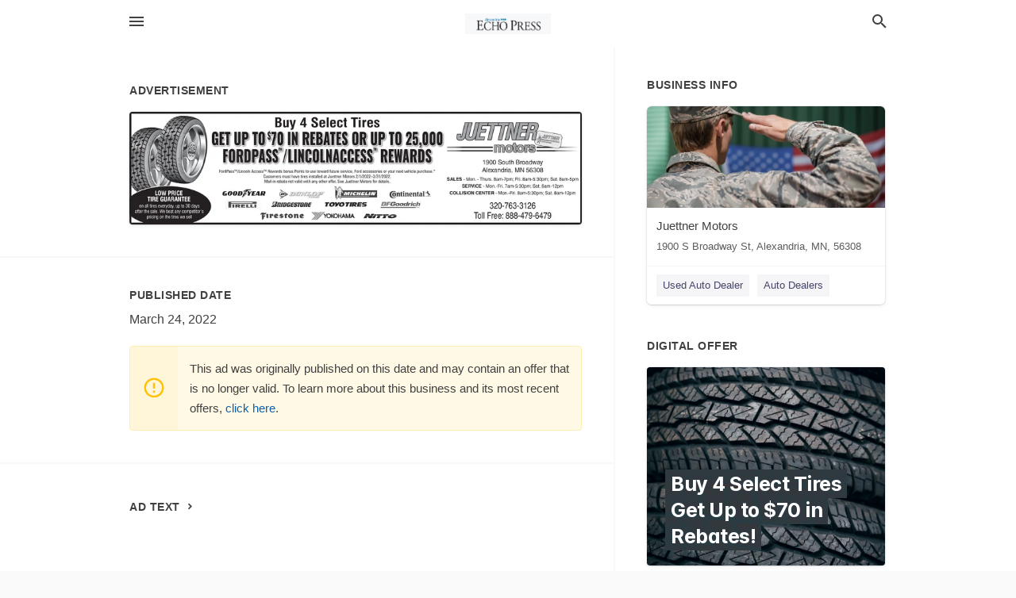

--- FILE ---
content_type: text/html; charset=utf-8
request_url: https://local.echopress.com/alexandria-us-mn/juettner-motors-320-763-3126/2022-03-24-12177877-buy-4-select-tires-get-up-to-70-dollars-in-rebates-or-up-to-25000-fordpass-slash-lincolnaccess-rewards-or-up-to-25000-juettner-equals-motors-1900-south-broadway-alexandria-mn-56308-fordpass-lincoln-access-rewards-borus-points-to-use-tow
body_size: 7666
content:
<!DOCTYPE html>
<html lang="en" data-acm-directory="false">
  <head>
    <meta charset="utf-8">
    <meta name="viewport" content="initial-scale=1, width=device-width" />
    <!-- PWA Meta Tags -->
    <meta name="apple-mobile-web-app-capable" content="yes">
    <meta name="apple-mobile-web-app-status-bar-style" content="black-translucent">
    <meta name="apple-mobile-web-app-title" content="THURSDAY, MARCH 24, 2022 Ad - Juettner Motors - Echo Press">
    <link rel="apple-touch-icon" href="/directory-favicon.ico" />
    <!-- Primary Meta Tags -->
    <title>THURSDAY, MARCH 24, 2022 Ad - Juettner Motors - Echo Press</title>
    <meta name="title" content="THURSDAY, MARCH 24, 2022 Ad - Juettner Motors - Echo Press">
    <meta name="description" content="Auto Dealers in 1900 S Broadway St, Alexandria, MN 56308">
    <link rel="shortcut icon" href="/directory-favicon.ico" />
    <meta itemprop="image" content="https://via.placeholder.com/800x800">

    <!-- Open Graph / Facebook -->
    <meta property="og:url" content="https://local.echopress.com/alexandria-us-mn/juettner-motors-320-763-3126/[base64]">
    <meta property="og:type" content="website">
    <meta property="og:title" content="THURSDAY, MARCH 24, 2022 Ad - Juettner Motors - Echo Press">
    <meta property="og:description" content="Auto Dealers in 1900 S Broadway St, Alexandria, MN 56308">
    <meta property="og:image" content="https://via.placeholder.com/800x800">

    <!-- Twitter -->
    <meta property="twitter:url" content="https://local.echopress.com/alexandria-us-mn/juettner-motors-320-763-3126/[base64]">
    <meta property="twitter:title" content="THURSDAY, MARCH 24, 2022 Ad - Juettner Motors - Echo Press">
    <meta property="twitter:description" content="Auto Dealers in 1900 S Broadway St, Alexandria, MN 56308">
    <meta property="twitter:image" content="https://via.placeholder.com/800x800">
    <meta property="twitter:card" content="summary_large_image">


    <!-- Google Search Console -->
      <meta name="google-site-verification" content="RYR42kP5Ai5zFuaN-EAXfk7VY63jbyvTWZGFpOsl8lA" />


    <!-- Other Assets -->
      <link rel="stylesheet" href="https://unpkg.com/leaflet@1.6.0/dist/leaflet.css" integrity="sha512-xwE/Az9zrjBIphAcBb3F6JVqxf46+CDLwfLMHloNu6KEQCAWi6HcDUbeOfBIptF7tcCzusKFjFw2yuvEpDL9wQ==" crossorigin=""/>


    <!-- Google Analytics -->

    <link rel="stylesheet" media="screen" href="/assets/directory/index-625ebbc43c213a1a95e97871809bb1c7c764b7e3acf9db3a90d549597404474f.css" />
      <meta name="google-site-verification" content="cX9KGr2jo_6_d3Nu7dGFUvPlff5KMhWP4lOO3XNHIwQ" />


    <script>
//<![CDATA[

      const MESEARCH_KEY = "";

//]]>
</script>
      <script src="/assets/directory/resources/jquery.min-a4ef3f56a89b3569946388ef171b1858effcfc18c06695b3b9cab47996be4986.js"></script>
      <link rel="stylesheet" media="screen" href="/assets/directory/materialdesignicons.min-aafad1dc342d5f4be026ca0942dc89d427725af25326ef4881f30e8d40bffe7e.css" />
  </head>

  <body class="preload" data-theme="">


    <style>
      :root {
        --color-link-alt: #6772E5 !important;
      }
    </style>

    <div class="blocker-banner" id="blocker-banner" style="display: none;">
      <div class="blocker-banner-interior">
        <span class="icon mdi mdi-alert"></span>
        <div class="blocker-banner-title">We notice you're using an ad blocker.</div>
        <div class="blocker-banner-text">Since the purpose of this site is to display digital ads, please disable your ad blocker to prevent content from breaking.</div>
        <span class="close mdi mdi-close"></span>
      </div>
    </div>

    <div class="wrapper">
      <div class="header ">
  <div class="header-main">
    <div class="container ">
      <style>
  body {
    font-family: "Arial", sans-serif;
  }
</style>
<a class="logo" href=/ aria-label="Business logo clickable to go to the home page">
    <img src="https://assets.secure.ownlocal.com/img/logos/1819/original_logos.png?1637185066" alt="Echo Press">
</a>
<a class="mdi main-nav-item mdi-menu menu-container" aria-label="hamburger menu" aria-expanded="false" href="."></a>
<a class="mdi main-nav-item search-icon" style="right: 20px;left: auto;" href="." title="Search business collapsed">
  <svg class="magnify-icon" xmlns="http://www.w3.org/2000/svg" width="1em" height="1em" viewBox="0 0 24 24">
    <path fill="#404040" d="M9.5 3A6.5 6.5 0 0 1 16 9.5c0 1.61-.59 3.09-1.56 4.23l.27.27h.79l5 5l-1.5 1.5l-5-5v-.79l-.27-.27A6.52 6.52 0 0 1 9.5 16A6.5 6.5 0 0 1 3 9.5A6.5 6.5 0 0 1 9.5 3m0 2C7 5 5 7 5 9.5S7 14 9.5 14S14 12 14 9.5S12 5 9.5 5" />
  </svg>
  <svg class="ex-icon" xmlns="http://www.w3.org/2000/svg" width="1em" height="1em" viewBox="0 0 24 24">
    <path fill="#404040" d="M6.4 19L5 17.6l5.6-5.6L5 6.4L6.4 5l5.6 5.6L17.6 5L19 6.4L13.4 12l5.6 5.6l-1.4 1.4l-5.6-5.6z" />
  </svg>
</a>
<ul class="nav">
  <li><a href="/" aria-label="directory home"><span class="mdi mdi-home"></span><span>Directory Home</span></a></li>
  <li><a href="/shop-local" aria-label="shop local"><span class="mdi mdi-storefront"></span><span>Shop Local</span></a></li>
  <li>
    <li><a href="/offers" aria-label="offers"><span class="mdi mdi-picture-in-picture-top-right"></span><span>Offers</span></a></li>
    <li><a href="/ads" aria-label="printed ads"><span class="mdi mdi-newspaper"></span><span>Print Ads</span></a></li>
  <li><a href="/categories" aria-label="categories"><span class="mdi mdi-layers-outline"></span><span>Categories</span></a></li>
  <li>
    <a href="http://www.echopress.com/"  aria-label="newspaper name">
      <span class="mdi mdi-home-outline"></span><span>Echo Press</span>
    </a>
  </li>
</ul>
<div class="header-search">
  <svg xmlns="http://www.w3.org/2000/svg" width="20px" height="20px" viewBox="0 2 25 25">
    <path fill="#404040" d="M9.5 3A6.5 6.5 0 0 1 16 9.5c0 1.61-.59 3.09-1.56 4.23l.27.27h.79l5 5l-1.5 1.5l-5-5v-.79l-.27-.27A6.52 6.52 0 0 1 9.5 16A6.5 6.5 0 0 1 3 9.5A6.5 6.5 0 0 1 9.5 3m0 2C7 5 5 7 5 9.5S7 14 9.5 14S14 12 14 9.5S12 5 9.5 5"></path>
  </svg>
    <form action="/businesses" accept-charset="UTF-8" method="get">
      <input class="search-box" autocomplete="off" type="text" placeholder="Search for businesses" name="q" value="" />
</form></div>

    </div>
  </div>
</div>


      <link rel="stylesheet" media="screen" href="/assets/directory/ads-8d4cbb0ac9ea355c871c5182567aa0470af4806c8332c30d07bd3d73e02b9029.css" />

<div class="page">
        <div id="details_ad_entity" class="columns" data-entity-id=12177877 data-entity-type="ad" data-controller="ads" data-action="show">
  <div class="column left-column">
    <div class="block">
      <div class="block-interior">
        <h3><span class="translation_missing" title="translation missing: en.directory.advertisement">Advertisement</span></h3>
        <img class="promo" src="https://assets.secure.ownlocal.com/img/uploads/12177877/large_images.webp" alt="Ad promo image large">
      </div>
    </div>
    <div class="block">
      <div class="block-interior">
          <ul class="specs">
              <li>
                  <h3>Published Date</h3>
                  <span>March 24, 2022</span>
                    <div class="expired-note">
                      This ad was originally published on this date and may contain an offer that is no longer valid. 
                      To learn more about this business and its most recent offers, 
                      <a href="/alexandria-mn/juettner-motors-320-763-3126">click here</a>.
                    </div>
              </li>
          </ul>
        </div>
      </div>
      <div class="block">
        <div class="block-interior">
          <div class="promo-text">
            <h3>Ad Text</h3>
            <div class="promo-text-interior">
            <p>Buy 4 Select Tires
GET UP TO $70 IN REBATES OR UP TO 25,000
FORDPASS&quot;/LINCOLNACCESS&quot; REWARDS
OR UP TO 25,000 JUETTNER
=motors
1900 South Broadway
Alexandria, MN 56308
FordPass&quot;Lincoln Access&quot; Rewards borus Points to use toward future service, Ford accessories or your next vehicle purchase.&quot;
Customers must have tires installed at Juettner Motors 2/1/2022-331/2022.
SALES - Mon. - Thurs. Bam-7pm; Fri. 8am-5:30pm; Sat. 8am-5pm
SERVICE - Mon.-Fri. 7am-5:30pm; Sat. 8am-12pm
COLLISION CENTER - Mon. Fri. Bam-5:30pm; Sat. 8am-12pm
Mail-in rebate not valid with any other offer. See Juettner Motors for details.
LOW PRICE
TIRE GUARANTEE
GOOD YEAR
Ontinental
DUNLOP
MICHELIN
IRELLI
BRIDGESTONE
TOYOTIRES
BFGoodrich
320-763-3126
Toll Free: 888-479-6479
on all tires everyday, up to 30 days
after the sale. We beat any competitor&#39;s
pricing on the tires we sel
Frestone
YOHMA
NITTO
 Buy 4 Select Tires GET UP TO $70 IN REBATES OR UP TO 25,000 FORDPASS&quot;/LINCOLNACCESS&quot; REWARDS OR UP TO 25,000 JUETTNER =motors 1900 South Broadway Alexandria, MN 56308 FordPass&quot;Lincoln Access&quot; Rewards borus Points to use toward future service, Ford accessories or your next vehicle purchase.&quot; Customers must have tires installed at Juettner Motors 2/1/2022-331/2022. SALES - Mon. - Thurs. Bam-7pm; Fri. 8am-5:30pm; Sat. 8am-5pm SERVICE - Mon.-Fri. 7am-5:30pm; Sat. 8am-12pm COLLISION CENTER - Mon. Fri. Bam-5:30pm; Sat. 8am-12pm Mail-in rebate not valid with any other offer. See Juettner Motors for details. LOW PRICE TIRE GUARANTEE GOOD YEAR Ontinental DUNLOP MICHELIN IRELLI BRIDGESTONE TOYOTIRES BFGoodrich 320-763-3126 Toll Free: 888-479-6479 on all tires everyday, up to 30 days after the sale. We beat any competitor&#39;s pricing on the tires we sel Frestone YOHMA NITTO</p>
          </div>
        </div>
      </div>
    </div>
  </div>
  <div class="column right-column">
    <div class="block">
      <div class="block-interior">
          <h3>Business Info</h3>
          <ul id="businesses_entity" class="cards" style="margin-bottom: 15px;">
              
<li class="" data-entity-id="52650659" data-name="Juettner Motors" data-entity-type="business" data-controller="ads" data-action="show">
  <a itemscope itemtype="http://schema.org/LocalBusiness" class="card-top" href="/alexandria-mn/juettner-motors-320-763-3126" title="Juettner Motors" aria-label="Juettner Motors 1900 S Broadway St, Alexandria, MN, 56308" >
    <div
      class="image "
        style= "background-image: url('https://storage.googleapis.com/ownlocal-platform-production/public/images/categories/1500/59565979-8e8f-4647-8916-60887c77f8c5.jpeg');"
    >
    </div>
    <div class="card-info">
      <div itemprop="name" class="name">Juettner Motors</div>
      <span itemprop="address" itemscope itemtype="http://schema.org/PostalAddress">
        <div itemprop="streetAddress" class="details">1900 S Broadway St, Alexandria, MN, 56308</div>
      </span>
    </div>
  </a>
  <div class="card-bottom">

    
<a class="tag" href="/categories/auto/used-auto-dealer">
  Used Auto Dealer
</a>

<a class="tag" href="/categories/auto/auto-dealers">
  Auto Dealers
</a>

  </div>
</li>

          </ul>
        <h3>Digital Offer</h3>
          <ul id="offers_entity">
            <li data-entity-id="1670694" data-entity-type="origami" data-controller="ads" data-action="show">
              <div class="origami">
  <iframe src="https://origami.secure.ownlocal.com/origami_unit/index.html?id=3f327b2f-475f-4198-a7df-6c8f50883d06&amp;adType=origami" title='Origami widget number: 1670694' ></iframe>
</div>

            </li>
          </ul>
      </div>
    </div>
  </div>
  <div class="clear">
  </div>
</div>



        <section>
            
<section>
  <div class="container">
    <h2>OTHER PRINT ADS</h2>
    <div id="carouselads" class="cards carousel promos">
      <div title="left arrow icon" class="control previous"><span class="mdi"><svg xmlns="http://www.w3.org/2000/svg" width="1em" height="1em" viewBox="0 0 24 24"><path fill="currentColor" d="M15.41 16.58L10.83 12l4.58-4.59L14 6l-6 6l6 6z"/></svg></span></div>
      <div title="right arrow icon" class="control next"><span class="mdi"><svg xmlns="http://www.w3.org/2000/svg" width="1em" height="1em" viewBox="0 0 24 24"><path fill="currentColor" d="M8.59 16.58L13.17 12L8.59 7.41L10 6l6 6l-6 6z"/></svg></span></div>
      <div class="stage active">
        <ul id="ads_entity">
          
<li data-entity-id="12743456" data-entity-type="ad" data-controller="ads" data-action="show">
  <a class="card-top" href="/alexandria-mn/juettner-motors-320-763-3126/[base64]" aria-label="11/07/24">
    <div class="image "
        style="background-image: url('https://assets.secure.ownlocal.com/img/uploads/12743456/hover_images.webp');"
    ></div>
    <div class="card-info">
      <div
        class="details"
        data-ad-start-date='11/07/24'
        data-business-name='Juettner Motors'
        data-business-address='1900 S Broadway St'
        data-business-city='Alexandria'
        data-business-state='MN'
        data-business-phone='+13207633126'
        data-business-website='http://www.juettnermotors.com/'
        data-business-profile='/alexandria-mn/juettner-motors-320-763-3126'
      >
        <span class="mdi mdi-calendar"></span>11/07/24
      </div>
    </div>
  </a>
</li>

<li data-entity-id="12555251" data-entity-type="ad" data-controller="ads" data-action="show">
  <a class="card-top" href="/alexandria-mn/juettner-motors-320-763-3126/2023-11-24-12555251-800-dollars-600-dollars-600-dollars-400-300-09-900-dollars-1000-dollars-00-dollars-oos$-oots-00-spin-win-and-drive-its-black-friday-all-month-long-at-juettner-ford-ram-view-inventory-spin-the-wheel-to-win-up-to-1000-dollars-cash-spin-th" aria-label="11/24/23">
    <div class="image "
        style="background-image: url('https://assets.secure.ownlocal.com/img/uploads/12555251/hover_images.webp');"
    ></div>
    <div class="card-info">
      <div
        class="details"
        data-ad-start-date='11/24/23'
        data-business-name='Juettner Motors'
        data-business-address='1900 S Broadway St'
        data-business-city='Alexandria'
        data-business-state='MN'
        data-business-phone='+13207633126'
        data-business-website='http://www.juettnermotors.com/'
        data-business-profile='/alexandria-mn/juettner-motors-320-763-3126'
      >
        <span class="mdi mdi-calendar"></span>11/24/23
      </div>
    </div>
  </a>
</li>

<li data-entity-id="12550538" data-entity-type="ad" data-controller="ads" data-action="show">
  <a class="card-top" href="/alexandria-mn/juettner-motors-320-763-3126/2023-11-17-12550538-800-dollars-600-dollars-600-dollars-400-300-09-900-dollars-1000-dollars-00-dollars-oos$-oots-00-spin-win-and-drive-its-black-friday-all-month-long-at-juettner-ford-ram-view-inventory-spin-the-wheel-to-win-up-to-1000-dollars-cash-spin-th" aria-label="11/17/23">
    <div class="image "
        style="background-image: url('https://assets.secure.ownlocal.com/img/uploads/12550538/hover_images.webp');"
    ></div>
    <div class="card-info">
      <div
        class="details"
        data-ad-start-date='11/17/23'
        data-business-name='Juettner Motors'
        data-business-address='1900 S Broadway St'
        data-business-city='Alexandria'
        data-business-state='MN'
        data-business-phone='+13207633126'
        data-business-website='http://www.juettnermotors.com/'
        data-business-profile='/alexandria-mn/juettner-motors-320-763-3126'
      >
        <span class="mdi mdi-calendar"></span>11/17/23
      </div>
    </div>
  </a>
</li>

<li data-entity-id="12545811" data-entity-type="ad" data-controller="ads" data-action="show">
  <a class="card-top" href="/alexandria-mn/juettner-motors-320-763-3126/[base64]" aria-label="11/09/23">
    <div class="image "
        style="background-image: url('https://assets.secure.ownlocal.com/img/uploads/12545811/hover_images.webp');"
    ></div>
    <div class="card-info">
      <div
        class="details"
        data-ad-start-date='11/09/23'
        data-business-name='Juettner Motors'
        data-business-address='1900 S Broadway St'
        data-business-city='Alexandria'
        data-business-state='MN'
        data-business-phone='+13207633126'
        data-business-website='http://www.juettnermotors.com/'
        data-business-profile='/alexandria-mn/juettner-motors-320-763-3126'
      >
        <span class="mdi mdi-calendar"></span>11/09/23
      </div>
    </div>
  </a>
</li>

<li data-entity-id="12537707" data-entity-type="ad" data-controller="ads" data-action="show">
  <a class="card-top" href="/alexandria-mn/juettner-motors-320-763-3126/[base64]" aria-label="10/26/23">
    <div class="image "
        style="background-image: url('https://assets.secure.ownlocal.com/img/uploads/12537707/hover_images.webp');"
    ></div>
    <div class="card-info">
      <div
        class="details"
        data-ad-start-date='10/26/23'
        data-business-name='Juettner Motors'
        data-business-address='1900 S Broadway St'
        data-business-city='Alexandria'
        data-business-state='MN'
        data-business-phone='+13207633126'
        data-business-website='http://www.juettnermotors.com/'
        data-business-profile='/alexandria-mn/juettner-motors-320-763-3126'
      >
        <span class="mdi mdi-calendar"></span>10/26/23
      </div>
    </div>
  </a>
</li>

        </ul>
      </div>
        <div class="stage">
          <ul id="ads_entity">
            
<li data-entity-id="12500532" data-entity-type="ad" data-controller="ads" data-action="show">
  <a class="card-top" href="/alexandria-mn/juettner-motors-320-763-3126/[base64]" aria-label="08/21/23">
    <div class="image "
        style="background-image: url('https://assets.secure.ownlocal.com/img/uploads/12500532/hover_images.webp');"
    ></div>
    <div class="card-info">
      <div
        class="details"
        data-ad-start-date='08/21/23'
        data-business-name='Juettner Motors'
        data-business-address='1900 S Broadway St'
        data-business-city='Alexandria'
        data-business-state='MN'
        data-business-phone='+13207633126'
        data-business-website='http://www.juettnermotors.com/'
        data-business-profile='/alexandria-mn/juettner-motors-320-763-3126'
      >
        <span class="mdi mdi-calendar"></span>08/21/23
      </div>
    </div>
  </a>
</li>

<li data-entity-id="12421108" data-entity-type="ad" data-controller="ads" data-action="show">
  <a class="card-top" href="/alexandria-mn/juettner-motors-320-763-3126/[base64]" aria-label="05/22/23">
    <div class="image "
        style="background-image: url('https://assets.secure.ownlocal.com/img/uploads/12421108/hover_images.webp');"
    ></div>
    <div class="card-info">
      <div
        class="details"
        data-ad-start-date='05/22/23'
        data-business-name='Juettner Motors'
        data-business-address='1900 S Broadway St'
        data-business-city='Alexandria'
        data-business-state='MN'
        data-business-phone='+13207633126'
        data-business-website='http://www.juettnermotors.com/'
        data-business-profile='/alexandria-mn/juettner-motors-320-763-3126'
      >
        <span class="mdi mdi-calendar"></span>05/22/23
      </div>
    </div>
  </a>
</li>

<li data-entity-id="12376066" data-entity-type="ad" data-controller="ads" data-action="show">
  <a class="card-top" href="/alexandria-mn/juettner-motors-320-763-3126/[base64]" aria-label="02/27/23">
    <div class="image "
        style="background-image: url('https://assets.secure.ownlocal.com/img/uploads/12376066/hover_images.webp');"
    ></div>
    <div class="card-info">
      <div
        class="details"
        data-ad-start-date='02/27/23'
        data-business-name='Juettner Motors'
        data-business-address='1900 S Broadway St'
        data-business-city='Alexandria'
        data-business-state='MN'
        data-business-phone='+13207633126'
        data-business-website='http://www.juettnermotors.com/'
        data-business-profile='/alexandria-mn/juettner-motors-320-763-3126'
      >
        <span class="mdi mdi-calendar"></span>02/27/23
      </div>
    </div>
  </a>
</li>

<li data-entity-id="12353848" data-entity-type="ad" data-controller="ads" data-action="show">
  <a class="card-top" href="/alexandria-mn/juettner-motors-320-763-3126/[base64]" aria-label="01/13/23">
    <div class="image "
        style="background-image: url('https://assets.secure.ownlocal.com/img/uploads/12353848/hover_images.webp');"
    ></div>
    <div class="card-info">
      <div
        class="details"
        data-ad-start-date='01/13/23'
        data-business-name='Juettner Motors'
        data-business-address='1900 S Broadway St'
        data-business-city='Alexandria'
        data-business-state='MN'
        data-business-phone='+13207633126'
        data-business-website='http://www.juettnermotors.com/'
        data-business-profile='/alexandria-mn/juettner-motors-320-763-3126'
      >
        <span class="mdi mdi-calendar"></span>01/13/23
      </div>
    </div>
  </a>
</li>

<li data-entity-id="12353326" data-entity-type="ad" data-controller="ads" data-action="show">
  <a class="card-top" href="/alexandria-mn/juettner-motors-320-763-3126/[base64]" aria-label="01/12/23">
    <div class="image "
        style="background-image: url('https://assets.secure.ownlocal.com/img/uploads/12353326/hover_images.webp');"
    ></div>
    <div class="card-info">
      <div
        class="details"
        data-ad-start-date='01/12/23'
        data-business-name='Juettner Motors'
        data-business-address='1900 S Broadway St'
        data-business-city='Alexandria'
        data-business-state='MN'
        data-business-phone='+13207633126'
        data-business-website='http://www.juettnermotors.com/'
        data-business-profile='/alexandria-mn/juettner-motors-320-763-3126'
      >
        <span class="mdi mdi-calendar"></span>01/12/23
      </div>
    </div>
  </a>
</li>

          </ul>
        </div>
        <div class="stage">
          <ul id="ads_entity">
            
<li data-entity-id="12277781" data-entity-type="ad" data-controller="ads" data-action="show">
  <a class="card-top" href="/alexandria-mn/juettner-motors-320-763-3126/[base64]" aria-label="09/01/22">
    <div class="image "
        style="background-image: url('https://assets.secure.ownlocal.com/img/uploads/12277781/hover_images.webp');"
    ></div>
    <div class="card-info">
      <div
        class="details"
        data-ad-start-date='09/01/22'
        data-business-name='Juettner Motors'
        data-business-address='1900 S Broadway St'
        data-business-city='Alexandria'
        data-business-state='MN'
        data-business-phone='+13207633126'
        data-business-website='http://www.juettnermotors.com/'
        data-business-profile='/alexandria-mn/juettner-motors-320-763-3126'
      >
        <span class="mdi mdi-calendar"></span>09/01/22
      </div>
    </div>
  </a>
</li>

<li data-entity-id="12277749" data-entity-type="ad" data-controller="ads" data-action="show">
  <a class="card-top" href="/alexandria-mn/juettner-motors-320-763-3126/[base64]" aria-label="09/01/22">
    <div class="image "
        style="background-image: url('https://assets.secure.ownlocal.com/img/uploads/12277749/hover_images.webp');"
    ></div>
    <div class="card-info">
      <div
        class="details"
        data-ad-start-date='09/01/22'
        data-business-name='Juettner Motors'
        data-business-address='1900 S Broadway St'
        data-business-city='Alexandria'
        data-business-state='MN'
        data-business-phone='+13207633126'
        data-business-website='http://www.juettnermotors.com/'
        data-business-profile='/alexandria-mn/juettner-motors-320-763-3126'
      >
        <span class="mdi mdi-calendar"></span>09/01/22
      </div>
    </div>
  </a>
</li>

<li data-entity-id="12275913" data-entity-type="ad" data-controller="ads" data-action="show">
  <a class="card-top" href="/alexandria-mn/juettner-motors-320-763-3126/[base64]" aria-label="08/30/22">
    <div class="image "
        style="background-image: url('https://assets.secure.ownlocal.com/img/uploads/12275913/hover_images.webp');"
    ></div>
    <div class="card-info">
      <div
        class="details"
        data-ad-start-date='08/30/22'
        data-business-name='Juettner Motors'
        data-business-address='1900 S Broadway St'
        data-business-city='Alexandria'
        data-business-state='MN'
        data-business-phone='+13207633126'
        data-business-website='http://www.juettnermotors.com/'
        data-business-profile='/alexandria-mn/juettner-motors-320-763-3126'
      >
        <span class="mdi mdi-calendar"></span>08/30/22
      </div>
    </div>
  </a>
</li>

<li data-entity-id="12246123" data-entity-type="ad" data-controller="ads" data-action="show">
  <a class="card-top" href="/alexandria-mn/juettner-motors-320-763-3126/[base64]" aria-label="07/07/22">
    <div class="image "
        style="background-image: url('https://assets.secure.ownlocal.com/img/uploads/12246123/hover_images.webp');"
    ></div>
    <div class="card-info">
      <div
        class="details"
        data-ad-start-date='07/07/22'
        data-business-name='Juettner Motors'
        data-business-address='1900 S Broadway St'
        data-business-city='Alexandria'
        data-business-state='MN'
        data-business-phone='+13207633126'
        data-business-website='http://www.juettnermotors.com/'
        data-business-profile='/alexandria-mn/juettner-motors-320-763-3126'
      >
        <span class="mdi mdi-calendar"></span>07/07/22
      </div>
    </div>
  </a>
</li>

<li data-entity-id="12205723" data-entity-type="ad" data-controller="ads" data-action="show">
  <a class="card-top" href="/alexandria-mn/juettner-motors-320-763-3126/[base64]" aria-label="05/05/22">
    <div class="image "
        style="background-image: url('https://assets.secure.ownlocal.com/img/uploads/12205723/hover_images.webp');"
    ></div>
    <div class="card-info">
      <div
        class="details"
        data-ad-start-date='05/05/22'
        data-business-name='Juettner Motors'
        data-business-address='1900 S Broadway St'
        data-business-city='Alexandria'
        data-business-state='MN'
        data-business-phone='+13207633126'
        data-business-website='http://www.juettnermotors.com/'
        data-business-profile='/alexandria-mn/juettner-motors-320-763-3126'
      >
        <span class="mdi mdi-calendar"></span>05/05/22
      </div>
    </div>
  </a>
</li>

          </ul>
        </div>
        <div class="stage">
          <ul id="ads_entity">
            
<li data-entity-id="12168873" data-entity-type="ad" data-controller="ads" data-action="show">
  <a class="card-top" href="/alexandria-mn/juettner-motors-320-763-3126/[base64]" aria-label="03/10/22">
    <div class="image "
        style="background-image: url('https://assets.secure.ownlocal.com/img/uploads/12168873/hover_images.webp');"
    ></div>
    <div class="card-info">
      <div
        class="details"
        data-ad-start-date='03/10/22'
        data-business-name='Juettner Motors'
        data-business-address='1900 S Broadway St'
        data-business-city='Alexandria'
        data-business-state='MN'
        data-business-phone='+13207633126'
        data-business-website='http://www.juettnermotors.com/'
        data-business-profile='/alexandria-mn/juettner-motors-320-763-3126'
      >
        <span class="mdi mdi-calendar"></span>03/10/22
      </div>
    </div>
  </a>
</li>

<li data-entity-id="12161452" data-entity-type="ad" data-controller="ads" data-action="show">
  <a class="card-top" href="/alexandria-mn/juettner-motors-320-763-3126/[base64]" aria-label="03/03/22">
    <div class="image "
        style="background-image: url('https://assets.secure.ownlocal.com/img/uploads/12161452/hover_images.webp');"
    ></div>
    <div class="card-info">
      <div
        class="details"
        data-ad-start-date='03/03/22'
        data-business-name='Juettner Motors'
        data-business-address='1900 S Broadway St'
        data-business-city='Alexandria'
        data-business-state='MN'
        data-business-phone='+13207633126'
        data-business-website='http://www.juettnermotors.com/'
        data-business-profile='/alexandria-mn/juettner-motors-320-763-3126'
      >
        <span class="mdi mdi-calendar"></span>03/03/22
      </div>
    </div>
  </a>
</li>

<li data-entity-id="12156182" data-entity-type="ad" data-controller="ads" data-action="show">
  <a class="card-top" href="/alexandria-mn/juettner-motors-320-763-3126/[base64]" aria-label="02/24/22">
    <div class="image "
        style="background-image: url('https://assets.secure.ownlocal.com/img/uploads/12156182/hover_images.webp');"
    ></div>
    <div class="card-info">
      <div
        class="details"
        data-ad-start-date='02/24/22'
        data-business-name='Juettner Motors'
        data-business-address='1900 S Broadway St'
        data-business-city='Alexandria'
        data-business-state='MN'
        data-business-phone='+13207633126'
        data-business-website='http://www.juettnermotors.com/'
        data-business-profile='/alexandria-mn/juettner-motors-320-763-3126'
      >
        <span class="mdi mdi-calendar"></span>02/24/22
      </div>
    </div>
  </a>
</li>

<li data-entity-id="12146869" data-entity-type="ad" data-controller="ads" data-action="show">
  <a class="card-top" href="/alexandria-mn/juettner-motors-320-763-3126/[base64]" aria-label="02/10/22">
    <div class="image "
        style="background-image: url('https://assets.secure.ownlocal.com/img/uploads/12146869/hover_images.webp');"
    ></div>
    <div class="card-info">
      <div
        class="details"
        data-ad-start-date='02/10/22'
        data-business-name='Juettner Motors'
        data-business-address='1900 S Broadway St'
        data-business-city='Alexandria'
        data-business-state='MN'
        data-business-phone='+13207633126'
        data-business-website='http://www.juettnermotors.com/'
        data-business-profile='/alexandria-mn/juettner-motors-320-763-3126'
      >
        <span class="mdi mdi-calendar"></span>02/10/22
      </div>
    </div>
  </a>
</li>

<li data-entity-id="12126216" data-entity-type="ad" data-controller="ads" data-action="show">
  <a class="card-top" href="/alexandria-mn/juettner-motors-320-763-3126/[base64]" aria-label="01/06/22">
    <div class="image "
        style="background-image: url('https://assets.secure.ownlocal.com/img/uploads/12126216/hover_images.webp');"
    ></div>
    <div class="card-info">
      <div
        class="details"
        data-ad-start-date='01/06/22'
        data-business-name='Juettner Motors'
        data-business-address='1900 S Broadway St'
        data-business-city='Alexandria'
        data-business-state='MN'
        data-business-phone='+13207633126'
        data-business-website='http://www.juettnermotors.com/'
        data-business-profile='/alexandria-mn/juettner-motors-320-763-3126'
      >
        <span class="mdi mdi-calendar"></span>01/06/22
      </div>
    </div>
  </a>
</li>

          </ul>
        </div>
        <div class="stage">
          <ul id="ads_entity">
            
<li data-entity-id="12098138" data-entity-type="ad" data-controller="ads" data-action="show">
  <a class="card-top" href="/alexandria-mn/juettner-motors-320-763-3126/[base64]" aria-label="11/25/21">
    <div class="image "
        style="background-image: url('https://assets.secure.ownlocal.com/img/uploads/12098138/hover_images.webp');"
    ></div>
    <div class="card-info">
      <div
        class="details"
        data-ad-start-date='11/25/21'
        data-business-name='Juettner Motors'
        data-business-address='1900 S Broadway St'
        data-business-city='Alexandria'
        data-business-state='MN'
        data-business-phone='+13207633126'
        data-business-website='http://www.juettnermotors.com/'
        data-business-profile='/alexandria-mn/juettner-motors-320-763-3126'
      >
        <span class="mdi mdi-calendar"></span>11/25/21
      </div>
    </div>
  </a>
</li>

<li data-entity-id="12087731" data-entity-type="ad" data-controller="ads" data-action="show">
  <a class="card-top" href="/alexandria-mn/juettner-motors-320-763-3126/[base64]" aria-label="11/11/21">
    <div class="image "
        style="background-image: url('https://assets.secure.ownlocal.com/img/uploads/12087731/hover_images.webp');"
    ></div>
    <div class="card-info">
      <div
        class="details"
        data-ad-start-date='11/11/21'
        data-business-name='Juettner Motors'
        data-business-address='1900 S Broadway St'
        data-business-city='Alexandria'
        data-business-state='MN'
        data-business-phone='+13207633126'
        data-business-website='http://www.juettnermotors.com/'
        data-business-profile='/alexandria-mn/juettner-motors-320-763-3126'
      >
        <span class="mdi mdi-calendar"></span>11/11/21
      </div>
    </div>
  </a>
</li>

<li data-entity-id="12082923" data-entity-type="ad" data-controller="ads" data-action="show">
  <a class="card-top" href="/alexandria-mn/juettner-motors-320-763-3126/[base64]" aria-label="11/04/21">
    <div class="image "
        style="background-image: url('https://assets.secure.ownlocal.com/img/uploads/12082923/hover_images.webp');"
    ></div>
    <div class="card-info">
      <div
        class="details"
        data-ad-start-date='11/04/21'
        data-business-name='Juettner Motors'
        data-business-address='1900 S Broadway St'
        data-business-city='Alexandria'
        data-business-state='MN'
        data-business-phone='+13207633126'
        data-business-website='http://www.juettnermotors.com/'
        data-business-profile='/alexandria-mn/juettner-motors-320-763-3126'
      >
        <span class="mdi mdi-calendar"></span>11/04/21
      </div>
    </div>
  </a>
</li>

<li data-entity-id="12077226" data-entity-type="ad" data-controller="ads" data-action="show">
  <a class="card-top" href="/alexandria-mn/juettner-motors-320-763-3126/[base64]" aria-label="10/28/21">
    <div class="image "
        style="background-image: url('https://assets.secure.ownlocal.com/img/uploads/12077226/hover_images.webp');"
    ></div>
    <div class="card-info">
      <div
        class="details"
        data-ad-start-date='10/28/21'
        data-business-name='Juettner Motors'
        data-business-address='1900 S Broadway St'
        data-business-city='Alexandria'
        data-business-state='MN'
        data-business-phone='+13207633126'
        data-business-website='http://www.juettnermotors.com/'
        data-business-profile='/alexandria-mn/juettner-motors-320-763-3126'
      >
        <span class="mdi mdi-calendar"></span>10/28/21
      </div>
    </div>
  </a>
</li>

<li data-entity-id="12064526" data-entity-type="ad" data-controller="ads" data-action="show">
  <a class="card-top" href="/alexandria-mn/juettner-motors-320-763-3126/[base64]" aria-label="10/14/21">
    <div class="image "
        style="background-image: url('https://assets.secure.ownlocal.com/img/uploads/12064526/hover_images.webp');"
    ></div>
    <div class="card-info">
      <div
        class="details"
        data-ad-start-date='10/14/21'
        data-business-name='Juettner Motors'
        data-business-address='1900 S Broadway St'
        data-business-city='Alexandria'
        data-business-state='MN'
        data-business-phone='+13207633126'
        data-business-website='http://www.juettnermotors.com/'
        data-business-profile='/alexandria-mn/juettner-motors-320-763-3126'
      >
        <span class="mdi mdi-calendar"></span>10/14/21
      </div>
    </div>
  </a>
</li>

          </ul>
        </div>
        <div class="stage">
          <ul id="ads_entity">
            
<li data-entity-id="12021965" data-entity-type="ad" data-controller="ads" data-action="show">
  <a class="card-top" href="/alexandria-mn/juettner-motors-320-763-3126/[base64]" aria-label="09/02/21">
    <div class="image "
        style="background-image: url('https://assets.secure.ownlocal.com/img/uploads/12021965/hover_images.webp');"
    ></div>
    <div class="card-info">
      <div
        class="details"
        data-ad-start-date='09/02/21'
        data-business-name='Juettner Motors'
        data-business-address='1900 S Broadway St'
        data-business-city='Alexandria'
        data-business-state='MN'
        data-business-phone='+13207633126'
        data-business-website='http://www.juettnermotors.com/'
        data-business-profile='/alexandria-mn/juettner-motors-320-763-3126'
      >
        <span class="mdi mdi-calendar"></span>09/02/21
      </div>
    </div>
  </a>
</li>

<li data-entity-id="12022013" data-entity-type="ad" data-controller="ads" data-action="show">
  <a class="card-top" href="/alexandria-mn/juettner-motors-320-763-3126/[base64]" aria-label="09/02/21">
    <div class="image "
        style="background-image: url('https://assets.secure.ownlocal.com/img/uploads/12022013/hover_images.webp');"
    ></div>
    <div class="card-info">
      <div
        class="details"
        data-ad-start-date='09/02/21'
        data-business-name='Juettner Motors'
        data-business-address='1900 S Broadway St'
        data-business-city='Alexandria'
        data-business-state='MN'
        data-business-phone='+13207633126'
        data-business-website='http://www.juettnermotors.com/'
        data-business-profile='/alexandria-mn/juettner-motors-320-763-3126'
      >
        <span class="mdi mdi-calendar"></span>09/02/21
      </div>
    </div>
  </a>
</li>

<li data-entity-id="12014882" data-entity-type="ad" data-controller="ads" data-action="show">
  <a class="card-top" href="/alexandria-mn/juettner-motors-320-763-3126/[base64]" aria-label="08/26/21">
    <div class="image "
        style="background-image: url('https://assets.secure.ownlocal.com/img/uploads/12014882/hover_images.webp');"
    ></div>
    <div class="card-info">
      <div
        class="details"
        data-ad-start-date='08/26/21'
        data-business-name='Juettner Motors'
        data-business-address='1900 S Broadway St'
        data-business-city='Alexandria'
        data-business-state='MN'
        data-business-phone='+13207633126'
        data-business-website='http://www.juettnermotors.com/'
        data-business-profile='/alexandria-mn/juettner-motors-320-763-3126'
      >
        <span class="mdi mdi-calendar"></span>08/26/21
      </div>
    </div>
  </a>
</li>

<li data-entity-id="12000467" data-entity-type="ad" data-controller="ads" data-action="show">
  <a class="card-top" href="/alexandria-mn/juettner-motors-320-763-3126/[base64]" aria-label="08/12/21">
    <div class="image "
        style="background-image: url('https://assets.secure.ownlocal.com/img/uploads/12000467/hover_images.webp');"
    ></div>
    <div class="card-info">
      <div
        class="details"
        data-ad-start-date='08/12/21'
        data-business-name='Juettner Motors'
        data-business-address='1900 S Broadway St'
        data-business-city='Alexandria'
        data-business-state='MN'
        data-business-phone='+13207633126'
        data-business-website='http://www.juettnermotors.com/'
        data-business-profile='/alexandria-mn/juettner-motors-320-763-3126'
      >
        <span class="mdi mdi-calendar"></span>08/12/21
      </div>
    </div>
  </a>
</li>

<li data-entity-id="11986515" data-entity-type="ad" data-controller="ads" data-action="show">
  <a class="card-top" href="/alexandria-mn/juettner-motors-320-763-3126/[base64]" aria-label="07/29/21">
    <div class="image "
        style="background-image: url('https://assets.secure.ownlocal.com/img/uploads/11986515/hover_images.webp');"
    ></div>
    <div class="card-info">
      <div
        class="details"
        data-ad-start-date='07/29/21'
        data-business-name='Juettner Motors'
        data-business-address='1900 S Broadway St'
        data-business-city='Alexandria'
        data-business-state='MN'
        data-business-phone='+13207633126'
        data-business-website='http://www.juettnermotors.com/'
        data-business-profile='/alexandria-mn/juettner-motors-320-763-3126'
      >
        <span class="mdi mdi-calendar"></span>07/29/21
      </div>
    </div>
  </a>
</li>

          </ul>
        </div>
    </div>
    
  </div>
</section>

<script>  
  document.addEventListener('DOMContentLoaded', function(e) {
      var carousel = document.querySelector("#carouselads");
      var next = carousel.querySelector(".control.next");
      var prev = carousel.querySelector(".control.previous");

      const cardTrigger = () => {
          lazyLoadImages("ads");
      };

      next.addEventListener("click", cardTrigger);
      prev.addEventListener("click", cardTrigger);
  });
</script>

        </section>
</div>

<script src="/assets/directory/ads-43f6cb505f5bca184b8c807a73470538605d9c43b4255ae7e923b8938c6dc67c.js"></script>


      <div class="footer">
  <div class="container">
    <div class="footer-top">
      <div class="links categories">
        <p class="footer-title">Categories</p>
        <ul>
          
<li>
  <a href="/categories/agriculture" aria-label='category Agriculture' >
    <span>
      Agriculture
    </span>
  </a>
</li>

<li>
  <a href="/categories/arts-and-entertainment" aria-label='category Arts and Entertainment' >
    <span>
      Arts and Entertainment
    </span>
  </a>
</li>

<li>
  <a href="/categories/auto" aria-label='category Auto' >
    <span>
      Auto
    </span>
  </a>
</li>

<li>
  <a href="/categories/beauty-and-wellness" aria-label='category Beauty and Wellness' >
    <span>
      Beauty and Wellness
    </span>
  </a>
</li>

<li>
  <a href="/categories/communication" aria-label='category Communication' >
    <span>
      Communication
    </span>
  </a>
</li>

<li>
  <a href="/categories/community" aria-label='category Community' >
    <span>
      Community
    </span>
  </a>
</li>

<li>
  <a href="/categories/construction" aria-label='category Construction' >
    <span>
      Construction
    </span>
  </a>
</li>

<li>
  <a href="/categories/education" aria-label='category Education' >
    <span>
      Education
    </span>
  </a>
</li>

<li>
  <a href="/categories/finance" aria-label='category Finance' >
    <span>
      Finance
    </span>
  </a>
</li>

<li>
  <a href="/categories/food-and-beverage" aria-label='category Food and Beverage' >
    <span>
      Food and Beverage
    </span>
  </a>
</li>

<li>
  <a href="/categories/house-and-home" aria-label='category House and Home' >
    <span>
      House and Home
    </span>
  </a>
</li>

<li>
  <a href="/categories/insurance" aria-label='category Insurance' >
    <span>
      Insurance
    </span>
  </a>
</li>

<li>
  <a href="/categories/legal" aria-label='category Legal' >
    <span>
      Legal
    </span>
  </a>
</li>

<li>
  <a href="/categories/manufacturing" aria-label='category Manufacturing' >
    <span>
      Manufacturing
    </span>
  </a>
</li>

<li>
  <a href="/categories/medical" aria-label='category Medical' >
    <span>
      Medical
    </span>
  </a>
</li>

<li>
  <a href="/categories/nightlife" aria-label='category Nightlife' >
    <span>
      Nightlife
    </span>
  </a>
</li>

<li>
  <a href="/categories/pets-and-animals" aria-label='category Pets and Animals' >
    <span>
      Pets and Animals
    </span>
  </a>
</li>

<li>
  <a href="/categories/philanthropy" aria-label='category Philanthropy' >
    <span>
      Philanthropy
    </span>
  </a>
</li>

<li>
  <a href="/categories/photo-and-video" aria-label='category Photo and Video' >
    <span>
      Photo and Video
    </span>
  </a>
</li>

<li>
  <a href="/categories/public-services" aria-label='category Public Services' >
    <span>
      Public Services
    </span>
  </a>
</li>

<li>
  <a href="/categories/real-estate" aria-label='category Real Estate' >
    <span>
      Real Estate
    </span>
  </a>
</li>

<li>
  <a href="/categories/recreation" aria-label='category Recreation' >
    <span>
      Recreation
    </span>
  </a>
</li>

<li>
  <a href="/categories/religion" aria-label='category Religion' >
    <span>
      Religion
    </span>
  </a>
</li>

<li>
  <a href="/categories/services" aria-label='category Services' >
    <span>
      Services
    </span>
  </a>
</li>

<li>
  <a href="/categories/shop-local" aria-label='category Shop Local' >
    <span>
      Shop Local
    </span>
  </a>
</li>

<li>
  <a href="/categories/shopping" aria-label='category Shopping' >
    <span>
      Shopping
    </span>
  </a>
</li>

<li>
  <a href="/categories/technical" aria-label='category Technical' >
    <span>
      Technical
    </span>
  </a>
</li>

<li>
  <a href="/categories/transportation" aria-label='category Transportation' >
    <span>
      Transportation
    </span>
  </a>
</li>

<li>
  <a href="/categories/travel" aria-label='category Travel' >
    <span>
      Travel
    </span>
  </a>
</li>

<li>
  <a href="/categories/utilities" aria-label='category Utilities' >
    <span>
      Utilities
    </span>
  </a>
</li>

        </ul>
      </div>
      <div class="links">
        <p class="footer-title">Directory</p>
        <ul>
          <li><a href="/promote">Get Verified</a></li>
          <li>
            <a href="https://admin.austin.ownlocal.com/login?p=1805" >
              <span>Login</span> 
            </a>
          </li>
          

          <li><a href="/terms">Terms of Service</a></li>
          <li><a href="/privacy">Privacy policy</a></li>
          <li><a href="/got-to-top" class="back-to-top">Go To Top</a></li>
        </ul>
      </div>
      <div class="clear"></div>
    </div>
  </div>
  <div class="footer-bottom">
    <div class="copyright">
      <div class="container">
        © 2026 
        <a href="http://www.echopress.com/" >
          Echo Press
          </a>. Powered by <a href="http://ownlocal.com" target="_blank" class="bold-link">OwnLocal</a><span> – helping local media with innovative <a href="https://ownlocal.com/products" target="_blank">print to web</a> and directory software</span>.
      </div>
    </div>
  </div>
</div>

    </div>
    <script src="/assets/directory/index-584af2f59b30467a7e4b931fd3f3db8d26af04d8a92f1974cbe6875ccaaaa66e.js" defer="defer"></script>


      <script>
        // AdBlock detection
        fetch('https://admin.ownlocal.com/api/adblock')
          .then(response => {
            if (!response.ok) {
              throw new Error('Network response was not ok');
            }
            return response.text();
          })
          .catch(error => {
            // Handle error, such as showing the blocker banner
            document.getElementById('blocker-banner').style.display = 'block';
          });
      </script>
    <script src="/assets/directory/interactions-e3133e709fc754effe1635477cc59c0147eaba70864f8c24d8f047f9063386f4.js" defer="defer"></script>
  </body>
</html>

<!-- RENDERED TIME: Friday, 16 Jan 2026 15:02:34 Central Time (US & Canada) -->
